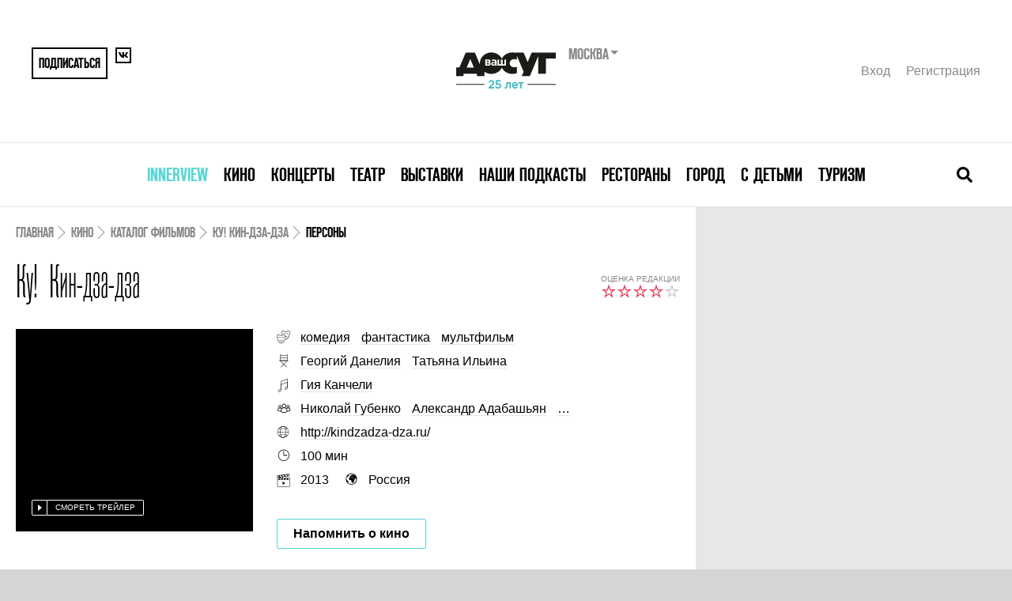

--- FILE ---
content_type: text/html; charset=UTF-8
request_url: https://www.vashdosug.ru/cinema/movie/509027/tab-persons/
body_size: 12723
content:
<!DOCTYPE html>
<html class="no-js" lang="ru">
<head>
    <script>document.documentElement.classList.remove('no-js')</script>

    <meta name="csrf-param" content="_csrf">
    <meta name="csrf-token" content="9ZtViaELzxCg8PS2ORL9qEjLMp4yaYmbmJFHs248qp253AC84EaXe-WBu_h1e7mRAfkK0mAE2sv--yDVHnbp0w==">

    <meta charset="UTF-8">
    <meta name="google-site-verification" content="3DutPxKWzjlstzj6hcTQsORWY0GddgCHhpGjWT6lI88" />

    <title>Фильм &quot;Ку! Кин-дза-дза&quot; (2013) – актеры и роли, кто снимался в фильме &quot;Ку! Кин-дза-дза&quot; </title>
    <link rel="shortcut icon" href="/favicon.ico" type="image/x-icon">

            <link rel="alternate" media="only screen and (max-width: 640px)" href="//m.vashdosug.ru/cinema/movie/509027/tab-persons/">
    
    <meta name="viewport" content="width=device-width, initial-scale=1, user-scalable=0">

    <!-- Google Tag Manager -->
    <script>(function(w,d,s,l,i){w[l]=w[l]||[];w[l].push({'gtm.start':
          new Date().getTime(),event:'gtm.js'});var f=d.getElementsByTagName(s)[0],
        j=d.createElement(s),dl=l!='dataLayer'?'&l='+l:'';j.async=true;j.src=
        'https://www.googletagmanager.com/gtm.js?id='+i+dl;f.parentNode.insertBefore(j,f);
      })(window,document,'script','dataLayer','GTM-MBD9ZBJ');</script>
    <!-- End Google Tag Manager -->

            <link rel="stylesheet" href="/resources/css/main-fea69bcb61.css" media="all">
    
            <script src="//yastatic.net/pcode/adfox/loader.js" crossorigin="anonymous"></script>
        <script src="/static/frontend/js/adfox.asyn.code.scroll.js" async></script>
        <script src="/static/frontend/js/adfox.asyn.code.ver3.js" async></script>
    
    <script> window.modernVersion = true; window.currentUser = null</script>

                <meta name="title" content="Фильм &quot;Ку! Кин-дза-дза&quot; (2013) – актеры и роли, кто снимался в фильме &quot;Ку! Кин-дза-дза&quot; ">
<meta name="description" content="Кто снимался в фильме &quot;Ку! Кин-дза-дза&quot; (2013) – актеры и роли. ">
<meta property="fb:app_id" content="118544371644579">
<meta property="og:title" content="Фильм &quot;Ку! Кин-дза-дза&quot; (2013) – актеры и роли, кто снимался в фильме &quot;Ку! Кин-дза-дза&quot; ">
<meta property="og:description" content="Авторский анимационный ремейк самого странного фильма Георгия Данелии.">
<meta property="og:url" content="https:/cinema/movie/509027/">
<meta property="og:image" content="/random/560x292/06c9ef/">
<link href="/random/560x292/06c9ef/" rel="image_src">    
    </head>
<body class="vd-body">

            <!--AdFox START--> <!--yandex_rybalchenko@vashdosug.ru-->
        <!--Площадка: Vashdosug / * / *-->
        <!--Тип баннера: Брендирование_десктоп-->
        <!--Расположение: <верх страницы>-->
        <div id="adfox_159163732804629147"></div>
        <script>
            window.Ya.adfoxCode.create({
                ownerId: 335945,
                containerId: 'adfox_159163732804629147',
                params: {
                    pp: 'g',
                    ps: 'dwny',
                    p2: 'gvxz',
					pk: window.adFoxPk,
					puid1: window.mixedBrw,
					puid2: window.mixedScenario
                }
            });
        </script>
    
    <!-- tns-counter.ru -->
<script type="text/javascript">
(new Image()).src = '//www.tns-counter.ru/V13a***R>' + document.referrer.replace(/\*/g,'%2a') + '*rdwmedia_ru/ru/UTF-8/tmsec=vashdosug_site/' + Math.round(Math.random()*1E9);
</script>
<noscript>
	<img src="http://www.tns-counter.ru/V13a****rdwmedia_ru/ru/UTF-8/tmsec=vashdosug_site/" width="1" height="1" alt="" />
</noscript>
<!--/ tns-counter.ru -->            <!-- Yandex.Metrika counter -->
<script type="text/javascript">
var yaParams = { pk: window.adFoxPk };
</script>

<!-- Yandex.Metrika counter -->
<script type="text/javascript" >
   (function(m,e,t,r,i,k,a){m[i]=m[i]||function(){(m[i].a=m[i].a||[]).push(arguments)};
   m[i].l=1*new Date();k=e.createElement(t),a=e.getElementsByTagName(t)[0],k.async=1,k.src=r,a.parentNode.insertBefore(k,a)})
   (window, document, "script", "https://mc.yandex.ru/metrika/tag.js", "ym");

   ym(9722899, "init", {
        clickmap:true,
        trackLinks:true,
        accurateTrackBounce:true,
        webvisor:true,
        params:window.yaParams||{ }
   });
</script>
<noscript><div><img src="https://mc.yandex.ru/watch/9722899" style="position:absolute; left:-9999px;" alt="" /></div></noscript>
<!-- /Yandex.Metrika counter -->        <!--LiveInternet counter-->
<script type="text/javascript">
new Image().src = '//counter.yadro.ru/hit?t52.1;r'+
escape(document.referrer)+((typeof(screen)=='undefined')?'':
';s'+screen.width+'*'+screen.height+'*'+(screen.colorDepth?
screen.colorDepth:screen.pixelDepth))+';u'+escape(document.URL)+
';h'+escape(document.title.substring(0,150))+';'+Math.random()
</script>
<!--/LiveInternet-->    <!-- Rating@Mail.ru counter -->
<script type="text/javascript">
var _tmr = window._tmr || (window._tmr = []);
_tmr.push({id: "321196", type: "pageView", start: (new Date()).getTime()});
(function (d, w, id) {
  if (d.getElementById(id)) return;
  var ts = d.createElement("script"); ts.type = "text/javascript"; ts.async = true; ts.id = id;
  ts.src = "https://top-fwz1.mail.ru/js/code.js";
  var f = function () {var s = d.getElementsByTagName("script")[0]; s.parentNode.insertBefore(ts, s);};
  if (w.opera == "[object Opera]") { d.addEventListener("DOMContentLoaded", f, false); } else { f(); }
})(document, window, "topmailru-code");
</script><noscript><div>
<img src="https://top-fwz1.mail.ru/counter?id=321196;js=na" style="border:0;position:absolute;left:-9999px;" alt="Top.Mail.Ru" />
</div></noscript>
<!-- //Rating@Mail.ru counter -->

    
	
    
    


<div class="vd-header-mobile">
    <div class="vd-header-mobile__container">
        <div class="vd-header-mobile__control">
            <a href="/" class="vd-header-mobile__logo">
                <i class="vd-svg-icon vd-svg-icon_main-logo"></i>
            </a>
            <button class="vd-header-mobile__control-button vd-header-mobile__search-button">
                <i class="vd-svg-icon vd-svg-icon_search"></i>
            </button>
            <button class="vd-header-mobile__control-button vd-header-mobile__burger-button">
                <i class="vd-svg-icon vd-svg-icon_bars"></i>
            </button>
        </div>
        <div class="vd-header-mobile__search">
            <input type="text" class="vd-searchbar__input vd-searchbar__input-mobile" placeholder="Поиск лучших собыйти в москве">
        </div>
        <div class="vd-header-mobile__menu">
                            <div class="vd-header-mobile__menu-item">
                    <div class="vd-header-mobile__menu-dropdown">
                        <a data-oj-ga-click="event,menu,clickinterview" href="/msk/interview/">Innerview</a>
                    </div>

                                    </div>
                            <div class="vd-header-mobile__menu-item">
                    <div class="vd-header-mobile__menu-dropdown">
                        <a data-oj-ga-click="event,menu,clickcinema" href="/cinema/">Кино</a>
                    </div>

                                            <div class="vd-header-mobile__link-container">
                                                            <a data-oj-ga-click="event,menu,clickplaces" href="/msk/cinema/places/" class="vd-header-mobile__link">Кинотеатры</a>
                                                            <a data-oj-ga-click="event,menu,clickranking" href="/msk/cinema/ranking/" class="vd-header-mobile__link">Рейтинги</a>
                                                            <a data-oj-ga-click="event,menu,clickrankingBest" href="/cinema/ranking/best/" class="vd-header-mobile__link">Лучшие рейтинги фильмов</a>
                                                            <a data-oj-ga-click="event,menu,clickmovies" href="/cinema/movies/" class="vd-header-mobile__link">Каталог фильмов</a>
                                                            <a data-oj-ga-click="event,menu,clickserials" href="/cinema/serials/" class="vd-header-mobile__link">Каталог сериалов</a>
                                                            <a data-oj-ga-click="event,menu,clicklabels" href="/cinema/label/" class="vd-header-mobile__link">Подборки по темам</a>
                                                            <a data-oj-ga-click="event,menu,click" href="/persons/cinema/" class="vd-header-mobile__link">Каталог персон</a>
                                                            <a data-oj-ga-click="event,menu,clickarticles" href="/msk/cinema/articles/" class="vd-header-mobile__link">Обзоры и статьи</a>
                                                    </div>
                                    </div>
                            <div class="vd-header-mobile__menu-item">
                    <div class="vd-header-mobile__menu-dropdown">
                        <a data-oj-ga-click="event,menu,clickconcert" href="/msk/concert/">Концерты</a>
                    </div>

                                            <div class="vd-header-mobile__link-container">
                                                            <a data-oj-ga-click="event,menu,clickschedule" href="/msk/concert/schedule/" class="vd-header-mobile__link">Концертная афиша</a>
                                                            <a data-oj-ga-click="event,menu,clickplaces" href="/msk/concert/places/" class="vd-header-mobile__link">Концертные залы и клубы</a>
                                                            <a data-oj-ga-click="event,menu,clickfestivals" href="/msk/concert/festivals/" class="vd-header-mobile__link">Фестивали</a>
                                                            <a data-oj-ga-click="event,menu,clickranking" href="/msk/concert/ranking/" class="vd-header-mobile__link">Рейтинги</a>
                                                            <a data-oj-ga-click="event,menu,clickarticles" href="/msk/concert/articles/" class="vd-header-mobile__link">Статьи</a>
                                                    </div>
                                    </div>
                            <div class="vd-header-mobile__menu-item">
                    <div class="vd-header-mobile__menu-dropdown">
                        <a data-oj-ga-click="event,menu,clicktheatre" href="/msk/theatre/">Театр</a>
                    </div>

                                            <div class="vd-header-mobile__link-container">
                                                            <a data-oj-ga-click="event,menu,clickschedule" href="/msk/theatre/schedule/" class="vd-header-mobile__link">Театральная афиша</a>
                                                            <a data-oj-ga-click="event,menu,clickplaces" href="/msk/theatre/places/" class="vd-header-mobile__link">Каталог театров</a>
                                                            <a data-oj-ga-click="event,menu,clickfestivals" href="/msk/theatre/festivals/" class="vd-header-mobile__link">Фестивали</a>
                                                            <a data-oj-ga-click="event,menu,clickpersons" href="/msk/persons/theatre/" class="vd-header-mobile__link">Каталог персон</a>
                                                            <a data-oj-ga-click="event,menu,clickranking" href="/msk/theatre/ranking/" class="vd-header-mobile__link">Рейтинги</a>
                                                            <a data-oj-ga-click="event,menu,clickarticles" href="/msk/theatre/articles/" class="vd-header-mobile__link">Статьи</a>
                                                    </div>
                                    </div>
                            <div class="vd-header-mobile__menu-item">
                    <div class="vd-header-mobile__menu-dropdown">
                        <a data-oj-ga-click="event,menu,clickexhibition" href="/msk/exhibition/">Выставки</a>
                    </div>

                                            <div class="vd-header-mobile__link-container">
                                                            <a data-oj-ga-click="event,menu,clickschedule" href="/msk/exhibition/schedule/" class="vd-header-mobile__link">Афиша выставок</a>
                                                            <a data-oj-ga-click="event,menu,clickplaces" href="/msk/exhibition/places/" class="vd-header-mobile__link">Музеи и галереи</a>
                                                            <a data-oj-ga-click="event,menu,clickranking" href="/msk/exhibition/ranking/" class="vd-header-mobile__link">Рейтинги</a>
                                                            <a data-oj-ga-click="event,menu,clickarticles" href="/msk/exhibition/articles/" class="vd-header-mobile__link">Статьи</a>
                                                    </div>
                                    </div>
                            <div class="vd-header-mobile__menu-item">
                    <div class="vd-header-mobile__menu-dropdown">
                        <a data-oj-ga-click="event,menu,clickpodcasts" href="/msk/podcasts/">Наши подкасты</a>
                    </div>

                                    </div>
                            <div class="vd-header-mobile__menu-item">
                    <div class="vd-header-mobile__menu-dropdown">
                        <a data-oj-ga-click="event,menu,clickrestaurant" href="/msk/restaurant/">Рестораны</a>
                    </div>

                                            <div class="vd-header-mobile__link-container">
                                                            <a data-oj-ga-click="event,menu,clickplaces" href="/msk/restaurant/places/" class="vd-header-mobile__link">Каталог ресторанов</a>
                                                            <a data-oj-ga-click="event,menu,clickranking" href="/msk/restaurant/ranking/" class="vd-header-mobile__link">Рейтинги</a>
                                                            <a data-oj-ga-click="event,menu,clickotzyvy" href="/msk/restaurant/otzyvy/" class="vd-header-mobile__link">Отзывы</a>
                                                            <a data-oj-ga-click="event,menu,clickreviews" href="/msk/restaurant/reviews/" class="vd-header-mobile__link">Рецензии</a>
                                                            <a data-oj-ga-click="event,menu,clickarticles" href="/msk/restaurant/articles/" class="vd-header-mobile__link">Статьи</a>
                                                            <a data-oj-ga-click="event,menu,clicknews" href="/msk/restaurant/news/" class="vd-header-mobile__link">Новости</a>
                                                    </div>
                                    </div>
                            <div class="vd-header-mobile__menu-item">
                    <div class="vd-header-mobile__menu-dropdown">
                        <a data-oj-ga-click="event,menu,clickcity" href="/msk/city/">Город</a>
                    </div>

                                            <div class="vd-header-mobile__link-container">
                                                            <a data-oj-ga-click="event,menu,clickplaces" href="/msk/city/places/" class="vd-header-mobile__link">Места</a>
                                                            <a data-oj-ga-click="event,menu,clickranking" href="/msk/city/ranking/" class="vd-header-mobile__link">Рейтинги</a>
                                                            <a data-oj-ga-click="event,menu,clickarticles" href="/msk/city/articles/" class="vd-header-mobile__link">Статьи</a>
                                                    </div>
                                    </div>
                            <div class="vd-header-mobile__menu-item">
                    <div class="vd-header-mobile__menu-dropdown">
                        <a data-oj-ga-click="event,menu,clickchildren" href="/msk/children/">С детьми</a>
                    </div>

                                            <div class="vd-header-mobile__link-container">
                                                            <a data-oj-ga-click="event,menu,clickschedule" href="/msk/children/schedule/" class="vd-header-mobile__link">Афиша</a>
                                                            <a data-oj-ga-click="event,menu,clickplaces" href="/msk/children/places/" class="vd-header-mobile__link">Места</a>
                                                            <a data-oj-ga-click="event,menu,clickarticles" href="/msk/children/articles/" class="vd-header-mobile__link">Статьи</a>
                                                    </div>
                                    </div>
                            <div class="vd-header-mobile__menu-item">
                    <div class="vd-header-mobile__menu-dropdown">
                        <a data-oj-ga-click="event,menu,clicktravel" href="/msk/travel/">Туризм</a>
                    </div>

                                            <div class="vd-header-mobile__link-container">
                                                            <a data-oj-ga-click="event,menu,clickarticles" href="/msk/travel/articles/" class="vd-header-mobile__link">Статьи</a>
                                                    </div>
                                    </div>
            
            <div class="vd-header-mobile__user">
                <a href="#" data-modal="/auth/signin-form/" class="vd-header__user-link">Вход</a>
                <a href="#" data-modal="/auth/signup-form/" class="vd-header__user-link">Регистрация</a>
            </div>

            
<div class="region-switcher">
    <div class="title">Москва        <ul>
                            <li><a href="/site/change-city/?cityID=2">Санкт-Петербург</a></li>
                            <li><a href="/site/change-city/?cityID=3">Ярославль</a></li>
                    </ul>
    </div>
</div>        </div>
    </div>
</div>

    <div class="vd-container">
        <div class="vd-header">
            <div class="vd-header__container">
                
                <div class="vd-header__top">
                    <div class="vd-header__share">
                                                    <button data-modal="/auth/signup-form/" class="vd-header__share-button vd-header__share-button--big">Подписаться</button>
                                                <a href="https://vk.com/vashdosug" target="_blank" class="vd-header__share-button">
                            <i class="vd-svg-icon vd-svg-icon_vk"></i>
                        </a>
                                            </div>
                    <div class="vd-header__logo">
                        <div class="vd-header__logo-container">
                            <a href="/"><img src="/s/logo/vd_25let_black.svg" height="60" alt="Ваш Досуг"></a>
                            <form action="/site/change-city/" class="vd-header__city-select-container">
                                <div class="vd-header__city-select">
                                    Москва                                </div>

                                <select title="Выбор города" name="cityID" onchange="this.parentNode.submit();">
                                                                            <option value="1" selected>
                                            Москва                                        </option>
                                                                            <option value="2" >
                                            Санкт-Петербург                                        </option>
                                                                            <option value="3" >
                                            Ярославль                                        </option>
                                                                    </select>
                            </form>
                        </div>
                    </div>
                    <div class="vd-header__user">
                                                    <a href="#" data-modal="/auth/signin-form/" class="vd-header__user-link">Вход</a>
                            <a href="#" data-modal="/auth/signup-form/" class="vd-header__user-link">Регистрация</a>
                                            </div>
                </div>
                <div class="vd-header__bottom">
                    

<nav class="vd-menu">
            <div class="vd-menu__item">
            <a class="vd-menu__menu-link" href="/msk/interview/" style="color: #5bd5d6">Innerview</a>
                    </div>
            <div class="vd-menu__item">
            <a class="vd-menu__menu-link" href="/cinema/" style="">Кино</a>
                    </div>
            <div class="vd-menu__item">
            <a class="vd-menu__menu-link" href="/msk/concert/" style="">Концерты</a>
                    </div>
            <div class="vd-menu__item">
            <a class="vd-menu__menu-link" href="/msk/theatre/" style="">Театр</a>
                    </div>
            <div class="vd-menu__item">
            <a class="vd-menu__menu-link" href="/msk/exhibition/" style="">Выставки</a>
                    </div>
            <div class="vd-menu__item">
            <a class="vd-menu__menu-link" href="/msk/podcasts/" style="">Наши подкасты</a>
                    </div>
            <div class="vd-menu__item">
            <a class="vd-menu__menu-link" href="/msk/restaurant/" style="">Рестораны</a>
                    </div>
            <div class="vd-menu__item">
            <a class="vd-menu__menu-link" href="/msk/city/" style="">Город</a>
                    </div>
            <div class="vd-menu__item">
            <a class="vd-menu__menu-link" href="/msk/children/" style="">С детьми</a>
                    </div>
            <div class="vd-menu__item">
            <a class="vd-menu__menu-link" href="/msk/travel/" style="">Туризм</a>
                    </div>
    </nav>
                    <div class="vd-searchbar">
                        <form action="/s/cinema/" class="vd-searchbar__container">
                            <input type="text" name="q" class="vd-searchbar__input vd-searchbar__input-desktop" placeholder="Поиск лучших собыйти в москве">
                        </form>
                        <button class="vd-searchbar__close-button">
                            <i class="vd-svg-icon vd-svg-icon_times"></i>
                        </button>
                        <button class="vd-searchbar__open-button">
                            <i class="vd-svg-icon vd-svg-icon_search"></i>
                        </button>
                    </div>
                </div>
            </div>
        </div>

        
        <div class="vd-content">
                            <div class="vd-main-banner">
                    <!--AdFox START-->
<!--yandex_rybalchenko@vashdosug.ru-->
<!--Площадка: Vashdosug / * / *-->
<!--Тип баннера: Перетяжка 100%-->
<!--Расположение: <верх страницы>-->
<div id="adfox_158982095694145637"></div>
<script>
    window.Ya.adfoxCode.create({
        ownerId: 335945,
        containerId: 'adfox_158982095694145637',
        params: {
            pp: 'g',
            ps: 'dwny',
            p2: 'y',
            pk: window.adFoxPk
        }
    });
</script>                </div>
            
            
<script type="application/ld+json">{"@context":"http:\/\/schema.org","@type":"Movie","name":"\u041a\u0443! \u041a\u0438\u043d-\u0434\u0437\u0430-\u0434\u0437\u0430","image":"\/random\/412x352\/4b7d5b\/","description":"\u0410\u0432\u0442\u043e\u0440\u0441\u043a\u0438\u0439 \u0430\u043d\u0438\u043c\u0430\u0446\u0438\u043e\u043d\u043d\u044b\u0439 \u0440\u0435\u043c\u0435\u0439\u043a \u0441\u0430\u043c\u043e\u0433\u043e \u0441\u0442\u0440\u0430\u043d\u043d\u043e\u0433\u043e \u0444\u0438\u043b\u044c\u043c\u0430 \u0413\u0435\u043e\u0440\u0433\u0438\u044f \u0414\u0430\u043d\u0435\u043b\u0438\u0438.\r\n\r\n\u041f\u0440\u0438\u0435\u0445\u0430\u0432\u0448\u0438\u0439 \u0432 \u041c\u043e\u0441\u043a\u0432\u0443 \u043f\u0440\u043e\u0432\u0438\u043d\u0446\u0438\u0430\u043b\u044c\u043d\u044b\u0439 \u0434\u0438\u0434\u0436\u0435\u0439 \u0410\u043d\u0430\u0442\u043e\u043b\u0438\u043a \u0438 \u0435\u0433\u043e \u0434\u044f\u0434\u044f, \u0433\u0435\u043d\u0438\u0430\u043b\u044c\u043d\u044b\u0439 \u0432\u0438\u043e\u043b\u043e\u043d\u0447\u0435\u043b\u0438\u0441\u0442 (\u043a\u043e\u0442\u043e\u0440\u044b\u0439 \u0432 \u0410\u043d\u0430\u0442\u043e\u043b\u0438\u043a\u0435 \u043f\u043b\u0435\u043c\u044f\u043d\u043d\u0438\u043a\u0430 \u043d\u0430 \u043f\u0435\u0440\u0432\u044b\u0445 \u043f\u043e\u0440\u0430\u0445 \u043d\u0435 \u043f\u0440\u0438\u0437\u043d\u0430\u0435\u0442), \u043f\u043e\u0432\u0441\u0442\u0440\u0435\u0447\u0430\u0432\u0448\u0438\u0441\u044c \u0432 \u041c\u043e\u0441\u043a\u0432\u0435 \u0441 \u043f\u0440\u0438\u0448\u0435\u043b\u044c\u0446\u0435\u043c, \u0441\u043b\u0443\u0447\u0430\u0439\u043d\u043e \u043d\u0430\u0436\u0438\u043c\u0430\u044e\u0442 \u043d\u0435 \u0442\u0443 \u043a\u043d\u043e\u043f\u043e\u0447\u043a\u0443 \u043d\u0430 \u0438\u043d\u043e\u043f\u043b\u0430\u043d\u0435\u0442\u043d\u043e\u043c \u0433\u0430\u0434\u0436\u0435\u0442\u0435 \u0438 \u043e\u043a\u0430\u0437\u044b\u0432\u0430\u044e\u0442\u0441\u044f \u043d\u0430 \u043f\u043b\u0430\u043d\u0435\u0442\u0435 \u041f\u043b\u044e\u043a. \u0422\u0430\u043c, \u0432 \u0431\u0435\u0441\u043a\u0440\u0430\u0439\u043d\u0435\u0439 \u043f\u0443\u0441\u0442\u044b\u043d\u0435, \u043f\u043e\u0434 \u043f\u0440\u0438\u0441\u043c\u043e\u0442\u0440\u043e\u043c \u043c\u0443\u0434\u0440\u043e\u0433\u043e &laquo;\u0441\u0430\u043c\u043e\u0433\u043e-\u0441\u0430\u043c\u043e\u0433\u043e \u043b\u044e\u0431\u0438\u043c\u043e\u0433\u043e&raquo; \u0434\u0438\u043a\u0442\u0430\u0442\u043e\u0440\u0430, \u043d\u0435\u0441\u0447\u0430\u0441\u0442\u043d\u044b\u0435, \u043d\u043e \u0431\u043e\u0434\u0440\u044b\u0435 \u0436\u0438\u0442\u0435\u043b\u0438 \u0441\u0442\u0430\u0440\u0430\u044e\u0442\u0441\u044f \u0443\u0432\u043e\u0440\u043e\u0432\u0430\u0442\u044c \u0443 \u0432\u043b\u0430\u0441\u0442\u0435\u0439 \u043d\u0435\u043c\u043d\u043e\u0433\u043e \u0434\u0435\u0444\u0438\u0446\u0438\u0442\u043d\u043e\u0433\u043e \u0432\u043e\u0437\u0434\u0443\u0445\u0430, \u0438\u0437\u044a\u044f\u0441\u043d\u044f\u044e\u0442\u0441\u044f \u043d\u0430 \u043a\u0430\u043a \u0431\u0443\u0434\u0442\u043e \u0431\u0435\u0441\u0441\u043c\u044b\u0441\u043b\u0435\u043d\u043d\u043e\u043c, \u043d\u043e \u043f\u043e\u043d\u044f\u0442\u043d\u043e\u043c \u043d\u0430 \u044d\u043c\u043e\u0446\u0438\u043e\u043d\u0430\u043b\u044c\u043d\u043e\u043c \u0443\u0440\u043e\u0432\u043d\u0435 \u044f\u0437\u044b\u043a\u0435 \u0441 \u043a\u043b\u044e\u0447\u0435\u0432\u044b\u043c \u0441\u043b\u043e\u0432\u043e\u043c &laquo;\u041a\u0443!&raquo; \u0438 \u0438\u0437\u043c\u0435\u0440\u044f\u044e\u0442 \u0441\u043e\u0446\u0438\u0430\u043b\u044c\u043d\u044b\u0439 \u0441\u0442\u0430\u0442\u0443\u0441 \u0432 \u0441\u043f\u0438\u0447\u043a\u0430\u0445. \u0414\u0438\u043a\u043e\u0432\u0438\u043d\u043d\u044b\u0439 \u0437\u0432\u0435\u0440\u044c \u0432 \u0441\u0435\u0433\u043e\u0434\u043d\u044f\u0448\u043d\u0435\u043c \u0440\u043e\u0441\u0441\u0438\u0439\u0441\u043a\u043e\u043c \u043f\u0440\u043e\u043a\u0430\u0442\u0435 &mdash; \u0430\u043d\u0438\u043c\u0430\u0446\u0438\u043e\u043d\u043d\u044b\u0439 \u0440\u0435\u043c\u0435\u0439\u043a \u043d\u0435 \u0442\u043e \u0447\u0442\u043e\u0431\u044b \u0432\u0441\u0435\u043d\u0430\u0440\u043e\u0434\u043d\u043e \u043f\u043e\u043f\u0443\u043b\u044f\u0440\u043d\u043e\u0433\u043e, \u043d\u043e \u0441\u0430\u043c\u043e\u0433\u043e \u043a\u0443\u043b\u044c\u0442\u043e\u0432\u043e\u0433\u043e \u0438 \u043f\u0441\u0438\u0445\u043e\u0434\u0435\u043b\u0438\u0447\u0435\u0441\u043a\u043e\u0433\u043e \u0444\u0438\u043b\u044c\u043c\u0430 , \u043a\u043e\u0442\u043e\u0440\u044b\u0439 \u0438\u0437-\u0437\u0430 \u043f\u0435\u0440\u0435\u0431\u043e\u0435\u0432 \u0441 \u0444\u0438\u043d\u0430\u043d\u0441\u0438\u0440\u043e\u0432\u0430\u043d\u0438\u0435\u043c \u0441\u043d\u0438\u043c\u0430\u043b \u044d\u0442\u0443 \u043a\u0430\u0440\u0442\u0438\u043d\u0443 \u0441\u0435\u043c\u044c \u043b\u0435\u0442. \u0412 \u0440\u0443\u043a\u0430\u0445 \u0432\u044b\u0434\u0430\u044e\u0449\u0438\u0445\u0441\u044f \u043f\u0440\u043e\u0434\u044e\u0441\u0435\u0440\u043e\u0432 \u0421\u0435\u043b\u044c\u044f\u043d\u043e\u0432\u0430 \u0438 \u042d\u0440\u043d\u0441\u0442\u0430 (\u043d\u0430\u0442\u0443\u0440 \u0442\u0432\u043e\u0440\u0447\u0435\u0441\u043a\u0438\u0445, \u043d\u043e \u0438 \u0434\u0435\u043d\u044c\u0433\u0438 \u0441\u0447\u0438\u0442\u0430\u044e\u0449\u0438\u0445 \u0445\u043e\u0440\u043e\u0448\u043e) \u043c\u0435\u0442\u0430\u0444\u0438\u0437\u0438\u0447\u0435\u0441\u043a\u0438\u0439 \u0441\u044e\u0436\u0435\u0442 \u043e\u0431\u0440\u043e\u0441 \u044d\u043a\u0448\u043d\u043e\u043c, \u043e\u0431\u0440\u0435\u043b \u0443\u0441\u0442\u043e\u0439\u0447\u0438\u0432\u044b\u0439 \u0444\u043e\u0440\u043c\u0430\u0442 &laquo;\u0434\u043b\u044f \u0441\u0435\u043c\u0435\u0439\u043d\u043e\u0433\u043e \u043f\u0440\u043e\u0441\u043c\u043e\u0442\u0440\u0430&raquo;, \u0433\u043e\u0434\u0438\u0442\u0441\u044f \u0434\u043b\u044f \u0434\u0435\u0442\u0441\u043a\u043e\u0439 \u0430\u0443\u0434\u0438\u0442\u043e\u0440\u0438\u0438. \u041d\u043e \u043f\u0440\u0438 \u044d\u0442\u043e\u043c \u043e\u0441\u0442\u0430\u0435\u0442\u0441\u044f \u0432\u043f\u043e\u043b\u043d\u0435 \u0441\u0435\u0431\u0435 \u043f\u0440\u043e\u043d\u0437\u0438\u0442\u0435\u043b\u044c\u043d\u043e\u0439 \u0430\u043d\u0442\u0438\u0443\u0442\u043e\u043f\u0438\u0435\u0439 \u0438 \u0432 \u043a\u0430\u0447\u0435\u0441\u0442\u0432\u0435 \u0432\u0432\u043e\u0434\u043d\u043e\u0433\u043e \u043a\u0443\u0440\u0441\u0430 \u0434\u043b\u044f \u043f\u0440\u043e\u0441\u043c\u043e\u0442\u0440\u0430 &laquo;\u041a\u0438\u043d-\u0434\u0437\u0430-\u0437\u0434\u044b&raquo; 1986 \u0433\u043e\u0434\u0430 \u043f\u043e\u0434\u0445\u043e\u0434\u0438\u0442 \u0438\u0434\u0435\u0430\u043b\u044c\u043d\u043e.\r\n","genre":"\u041a\u043e\u043c\u0435\u0434\u0438\u044f, \u0424\u0430\u043d\u0442\u0430\u0441\u0442\u0438\u043a\u0430, \u041c\u0443\u043b\u044c\u0442\u0444\u0438\u043b\u044c\u043c","dateCreated":null,"director":"\u0413\u0435\u043e\u0440\u0433\u0438\u0439 \u0414\u0430\u043d\u0435\u043b\u0438\u044f, \u0422\u0430\u0442\u044c\u044f\u043d\u0430 \u0418\u043b\u044c\u0438\u043d\u0430","actor":"\u041d\u0438\u043a\u043e\u043b\u0430\u0439 \u0413\u0443\u0431\u0435\u043d\u043a\u043e, \u0410\u043b\u0435\u043a\u0441\u0430\u043d\u0434\u0440 \u0410\u0434\u0430\u0431\u0430\u0448\u044c\u044f\u043d, \u0410\u043d\u0434\u0440\u0435\u0439 \u041b\u0435\u043e\u043d\u043e\u0432, \u0410\u043b\u0435\u043a\u0441\u0435\u0439 \u041a\u043e\u043b\u0433\u0430\u043d, \u0413\u0430\u043b\u0438\u043d\u0430 \u0414\u0430\u043d\u0435\u043b\u0438\u044f, \u041f\u043e\u043b\u0438\u043d\u0430 \u041a\u0443\u0442\u0435\u043f\u043e\u0432\u0430, \u0415\u0432\u0433\u0435\u043d\u0438\u0439 \u0421\u0442\u0435\u0431\u043b\u043e\u0432","countryOfOrigin":"\u0420\u043e\u0441\u0441\u0438\u044f","duration":"PT1H40M","aggregateRating":{"ratingValue":"4,0","reviewCount":3,"bestRating":"5"}}</script>
<div class="placeholder">
    <div class="x-s-u" style="display: none"></div>
        <main class="evt-content">
        <div class="evt-content__inner">

            <!-- Breadcrumbs -->

            <script type="application/ld+json">{"@context":"https:\/\/schema.org","@type":"BreadcrumbList","itemListElement":[{"@type":"ListItem","position":1,"name":"Кино","item":"https:\/\/www.vashdosug.ru\/msk\/cinema\/"},{"@type":"ListItem","position":2,"name":"Каталог фильмов","item":"https:\/\/www.vashdosug.ru\/cinema\/movies\/"},{"@type":"ListItem","position":3,"name":"Ку! Кин-дза-дза","item":"https:\/\/www.vashdosug.ru\/msk\/cinema\/movie\/509027\/"},{"@type":"ListItem","position":4,"name":"Персоны","item":"https:\/\/www.vashdosug.ru\/cinema\/movie\/509027\/tab-persons\/"}]}</script><nav class="evt-breadcrumbs"><span class="evt-breadcrumbs__link"><a href="/">Главная</a></span><span class="evt-breadcrumbs__link"><a href="/msk/cinema/">Кино</a></span><span class="evt-breadcrumbs__link"><a href="/cinema/movies/">Каталог фильмов</a></span><span class="evt-breadcrumbs__link"><a href="/msk/cinema/movie/509027/">Ку! Кин-дза-дза</a></span><span class="evt-breadcrumbs__link evt-breadcrumbs__link--active">Персоны</span></nav>
            <!-- Header -->

            <header class="evt-header">
                <div class="evt-title">
                    <h1 class="evt-title__main">Ку! Кин-дза-дза</h1>                </div>
                                    <div class="evt-rating">
                        <div class="evt-rating__label">Оценка редакции</div>
                        <div class="evt-rating__stars">
                            <span class="vd-rating vd-rating--gray"></span>
                            <span class="vd-rating vd-rating--8"></span>
                        </div>
                    </div>
                                            </header>


            <!-- Meta -->

            <section class="evt-meta">
                <div class="evt-cover">
                    <div class="aspect-412x352">
                        <img class="aspect-content lazy evt-cover__image" data-src="/random/412x352/c04c0e/" alt=""/>
                        <noscript>
                            <img class="lazy evt-cover__image" src="/random/412x352/1b4664/" alt=""/>
                        </noscript>
                    </div>

                    <div class="evt-cover__overlay"></div>
                                                                                            <a class="evt-cover__watch-trailer" href="/cinema/movie/509027/tab-trailers/">Смореть трейлер</a>
                                                            </div>


                <div class="evt-details">
                                            <div class="evt-details__item">
                            <i class="vd-icon vd-icon--genre"></i>
                            <div class="evt-details__text ">
                                <a class="evt-details__link" href="/cinema/movies/komediya/">комедия</a> <a class="evt-details__link" href="/cinema/movies/fantastika/">фантастика</a> <a class="evt-details__link" href="/cinema/movies/multiplikatsionn/">мультфильм</a>                            </div>
                        </div>
                                            <div class="evt-details__item">
                            <i class="vd-icon vd-icon--director"></i>
                            <div class="evt-details__text ">
                                <span itemtype="http://schema.org/Person" 0="itemscope" itemprop="actor"><a class="evt-details__link" href="/person/georgiy-daneliya/" itemprop="name">Георгий Данелия</a></span> <span itemtype="http://schema.org/Person" 0="itemscope" itemprop="actor"><a class="evt-details__link" href="/person/tatyana-ilina/" itemprop="name">Татьяна Ильина</a></span>                             </div>
                        </div>
                                            <div class="evt-details__item">
                            <i class="vd-icon vd-icon--composer"></i>
                            <div class="evt-details__text ">
                                <span itemtype="http://schema.org/Person" 0="itemscope" itemprop="actor"><a class="evt-details__link" href="/person/giya-kancheli/" itemprop="name">Гия Канчели</a></span>                             </div>
                        </div>
                                            <div class="evt-details__item">
                            <i class="vd-icon vd-icon--actors"></i>
                            <div class="evt-details__text ">
                                <span itemtype="http://schema.org/Person" 0="itemscope" itemprop="actor"><a class="evt-details__link" href="/person/nikolay-gubenko/" itemprop="name">Николай Губенко</a></span> <span itemtype="http://schema.org/Person" 0="itemscope" itemprop="actor"><a class="evt-details__link" href="/person/aleksandr-adabashyan/" itemprop="name">Александр Адабашьян</a></span> <span><a class="evt-details__link" href="/cinema/movie/509027/tab-persons/#tabstop">…</a></span>                            </div>
                        </div>
                                            <div class="evt-details__item">
                            <i class="vd-icon vd-icon--site"></i>
                            <div class="evt-details__text ">
                                <a class="evt-details__link" href="http://kindzadza-dza.ru/" rel="nofollow" target="_blank">http://kindzadza-dza.ru/</a>                            </div>
                        </div>
                    
                    <div class="evt-details__grid">
                                                    <div class="evt-details__grid-item">
                                <i class="vd-icon vd-icon--duration"></i>
                                <div class="evt-details__text">
                                    <span>100 мин</span>
                                </div>
                            </div>
                        
                        
                                            </div>

                    
                                            <div class="evt-details__grid evt-details__grid--tall">
                                                            <div class="evt-details__grid-item">
                                    <i class="vd-icon vd-icon--year"></i>
                                    <div class="evt-details__text">
                                        <span><a href="/cinema/movies/2013y/">2013</a></span>
                                    </div>
                                </div>
                                                                                        <div class="evt-details__grid-item">
                                    <i class="vd-icon vd-icon--country"></i>
                                    <div class="evt-details__text">
                                        <span><a href="/cinema/movies/rossiya/">Россия</a></span>
                                    </div>
                                </div>
                                                    </div>
                    
                    
                    <div class="evt-details__tickets evt-tickets">
                        <!-- Tickets -->
                                                <div><noindex><a 
            data-active="0"
            rel="nofollow"
            onclick="Reminder.chooseDuration(129852);"
            class="vd-button vd-button--blue evt-tickets__remind x-reminder-link "
            data-entity-id="129852">Напомнить о кино</a></noindex></div>
                    </div>
                </div>
            </section>

            <!-- Section navigation -->

            
<nav id="tabstop" class="evt-section-nav">
    <div class="evt-section-nav__container">
                                                    <a href="/cinema/movie/509027/" class="evt-section-nav__link ">Описание</a>
                                                                                                                <a href="/cinema/movie/509027/tab-trailers/#tabstop" class="evt-section-nav__link ">Трейлеры</a>
                                                                <a href="/cinema/movie/509027/tab-images/#tabstop" class="evt-section-nav__link ">Кадры</a>
                                                                <a href="/cinema/movie/509027/tab-reviews/#tabstop" class="evt-section-nav__link ">Отзывы и рецензии</a>
                                                                <a href="/cinema/movie/509027/tab-persons/#tabstop" class="evt-section-nav__link evt-section-nav__link--active">Персоны</a>
                                                                        </div>
</nav>
            
    <section class="evt-persons">
        <div class="evt-persons__header">
            <h2 class="evt-h2">Актеры «Ку! Кин-дза-дза»</h2>
        </div>
        <div class="evt-persons__container evt-persons__container_column">
            		                        <a href="/person/nikolay-gubenko/" class="evt-person">
                    <div class="evt-person__image lazy-bg" style="background-image: url('/s/images/card/persons/user_colors_blue.jpg')"></div>
                    <div class="evt-person__name">Николай Губенко</div>
                </a>
				            		                        <a href="/person/aleksandr-adabashyan/" class="evt-person">
                    <div class="evt-person__image lazy-bg" style="background-image: url('/s/images/card/persons/user_colors_orange.jpg')"></div>
                    <div class="evt-person__name">Александр Адабашьян</div>
                </a>
				            		                        <a href="/person/andrey-leonov/" class="evt-person">
                    <div class="evt-person__image lazy-bg" style="background-image: url('/s/images/card/persons/user_colors_red.jpg')"></div>
                    <div class="evt-person__name">Андрей Леонов</div>
                </a>
				            		                        <a href="/person/aleksey-kolgan/" class="evt-person">
                    <div class="evt-person__image lazy-bg" style="background-image: url('/s/images/card/persons/user_colors_red.jpg')"></div>
                    <div class="evt-person__name">Алексей Колган</div>
                </a>
				            		                        <a href="/person/galina-daneliya/" class="evt-person">
                    <div class="evt-person__image lazy-bg" style="background-image: url('/s/images/card/persons/user_colors_orange.jpg')"></div>
                    <div class="evt-person__name">Галина Данелия</div>
                </a>
				            		                        <a href="/person/polina-kutepova/" class="evt-person">
                    <div class="evt-person__image lazy-bg" style="background-image: url('/s/images/card/persons/user_colors_green.jpg')"></div>
                    <div class="evt-person__name">Полина Кутепова</div>
                </a>
				            		                        <a href="/person/evgeniy-steblov/" class="evt-person">
                    <div class="evt-person__image lazy-bg" style="background-image: url('/s/images/card/persons/user_colors_green.jpg')"></div>
                    <div class="evt-person__name">Евгений Стеблов</div>
                </a>
				                    </div>
    </section>


<!--AdFox START-->
<!--yandex_rybalchenko@vashdosug.ru-->
<!--Площадка: Vashdosug / * / *-->
<!--Тип баннера: Перетяжка 100%-->
<!--Расположение: <середина страницы>-->
<div id="adfox_158982160308764482"></div>
<script>
    window.Ya.adfoxCode.create({
        ownerId: 335945,
        containerId: 'adfox_158982160308764482',
        params: {
            pp: 'h',
            ps: 'dwny',
            p2: 'y'
        }
    });
</script>


    <section class="evt-other-events">
        <h2 class="evt-h2">Читайте про другие <br /> события</h2>
        <div class="evt-other-events__container">
                    <a href="/msk/cinema/article/2576713/" class="evt-other-events__link">
                <div class="evt-other-events__image lazy-bg" style="background-image: url('//media.vashdosug.ru/media/979305/201x176/')"></div>
                <div class="evt-other-events__title">Век Голливуда: авторский кинокурс Анжелики Артюх</div>
            </a>
                    <a href="/msk/cinema/article/2576572/" class="evt-other-events__link">
                <div class="evt-other-events__image lazy-bg" style="background-image: url('//media.vashdosug.ru/media/978046/201x176/')"></div>
                <div class="evt-other-events__title">6-ой фестиваль фильмов об искусстве</div>
            </a>
                    <a href="/msk/cinema/article/2576448/" class="evt-other-events__link">
                <div class="evt-other-events__image lazy-bg" style="background-image: url('//media.vashdosug.ru/media/977273/201x176/')"></div>
                <div class="evt-other-events__title">Хой и пой: 5 фильмов, которые помогут лучше разобраться в панк-культуре</div>
            </a>
                    <a href="/msk/cinema/ranking/2571505/" class="evt-other-events__link">
                <div class="evt-other-events__image lazy-bg" style="background-image: url('//media.vashdosug.ru/media/967476/201x176/')"></div>
                <div class="evt-other-events__title">Лекции-подкасты по истории кино</div>
            </a>
                    <a href="/msk/cinema/ranking/2569149/" class="evt-other-events__link">
                <div class="evt-other-events__image lazy-bg" style="background-image: url('/random/201x176/5d3c88/')"></div>
                <div class="evt-other-events__title">Главные кинопремьеры, которые выйдут в прокат в декабре 2019</div>
            </a>
                    <a href="/msk/cinema/ranking/2568453/" class="evt-other-events__link">
                <div class="evt-other-events__image lazy-bg" style="background-image: url('/random/201x176/d0956e/')"></div>
                <div class="evt-other-events__title">Главные премьеры фильмов в ноябре 2019</div>
            </a>
                </div>
    </section>


    <section class="evt-other-shows">
        <div class="evt-other-shows__header">
            <h2 class="evt-h2">Другие кинофильмы / комедия</h2>
        </div>
        <div class="evt-other-shows__container">
                            <a class="evt-other-show evt-other-show--vd" href="/cinema/movie/2575478/">
                    <div class="evt-other-show__image lazy-bg" style="background-image: url('//media.vashdosug.ru/media/970105/412x352/')"></div>
                    <div class="evt-other-show-body">
                        <h3 class="evt-other-show-body__title">Убойный монтаж</h3>
                        <p>Ремейк японского метахоррора от режиссера оскароносного «Артиста» Мишеля Хазанавичуса.</p>
                    </div>
                </a>
                            <a class="evt-other-show evt-other-show--vd" href="/cinema/movie/2575434/">
                    <div class="evt-other-show__image lazy-bg" style="background-image: url('//media.vashdosug.ru/media/969792/412x352/')"></div>
                    <div class="evt-other-show-body">
                        <h3 class="evt-other-show-body__title">Чунгкингский экспресс</h3>
                        <p>Две истории об одиночестве в мегаполисе в стильной драмеди Вонга Кар-Вая.</p>
                    </div>
                </a>
                    </div>
    </section>

        </div>
        <div class="evt-content__banner evt-banner-area">
            <div class="evt-banner-area__container js-scroll-banner">
                                    <div class="sidebar-banners" data-vd-sidebar-banners>
            <div class="inner-banner x-banner" ng-class="{current:bnr==0,bottom:bottom==1,fixed:fixed==1}">
            <!--AdFox START-->
<!--yandex_rybalchenko@vashdosug.ru-->
<!--Площадка: Vashdosug / * / *-->
<!--Тип баннера: 300x600_top-->
<!--Расположение: <верх страницы>-->
<div id="adfox_158982469904888175"></div>
<script>
    window.Ya.adfoxCode.create({
        ownerId: 335945,
        containerId: 'adfox_158982469904888175',
        params: {
            pp: 'g',
            ps: 'dwny',
            p2: 'gvfr',
            pk: window.adFoxPk
        }
    });
</script>
        </div>
        <div class="inner-banner x-banner" ng-class="{current:bnr==1,bottom:bottom==1,fixed:fixed==1}">
            <!--AdFox START-->
<!--yandex_rybalchenko@vashdosug.ru-->
<!--Площадка: Vashdosug / * / *-->
<!--Тип баннера: 300x600_down-->
<!--Расположение: <низ страницы>-->
<div id="adfox_158982476832161556"></div>
<script>
    window.Ya.adfoxCode.create({
        ownerId: 335945,
        containerId: 'adfox_158982476832161556',
        params: {
            pp: 'i',
            ps: 'dwny',
            p2: 'grxj',
            pk: window.adFoxPk
        }
    });
</script>        </div>
    </div>                            </div>
        </div>
    </main>
</div>


        </div>

        
        <div class="vd-footer__bottom vd-footer-bottom" style="background: white;margin-top: 25px;">
            <div class="vd-footer-bottom__copyrights">
                <noindex>
                    <div class="vd-footer-bottom__project-info" style="font-size: 18px">
                                    «ВашДосуг.RU/VashDosug.RU» зарегистрировано Федеральной службой по надзору в сфере связи, информационных технологий и массовых коммуникаций (Роскомнадзор). Св-во
            Эл № ФС 77—71066 от 13.09.2017.
            Учредитель: ООО «Досуг-Медиа». Издатель — ООО «Досуг-Медиа» (<a href="http://rdw-media.ru/personaldata" target="_blank">О персональных данных</a>)
                    </div>
                </noindex>
            </div>

            <div class="vd-footer-bottom__logo vd-footer-logo">
                <div class="vd-footer-logo__age-limit">18+</div>
                <a href="/"><img src="/modern/logo.svg" alt="ВашДосуг" width="207" height="51"></a>
            </div>
        </div>

                    <div class="vd-footer">
                            <div class="vd-footer__top-promo"></div>
                <div class="vd-footer__tags"></div>
                
                
                <div class="vd-footer__global-text vd-footer__global-text_empty"></div>
            
            <div class="vd-footer__sitemap">
                <div class="vd-footer__sitemap-logo vd-footer-logo">
                    <div class="vd-footer-logo__age-limit">18+</div>
                    <a href="/"><img src="/s/logo/vd_25let_black.svg" alt="ВашДосуг" width="207" height="90"></a>
                </div>

                <ul class="bottom-menu">
            <li>
            <a href="/cinema/">Кино</a>                            <div>
                                            <a href="/msk/cinema/places/">Кинотеатры</a><br>                                            <a href="/msk/cinema/ranking/">Рейтинги</a><br>                                            <a href="/cinema/ranking/best/">Лучшие рейтинги фильмов</a><br>                                            <a href="/cinema/movies/">Каталог фильмов</a><br>                                            <a href="/cinema/serials/">Каталог сериалов</a><br>                                            <a href="/cinema/label/">Подборки по темам</a><br>                                            <a href="/persons/cinema/">Каталог персон</a><br>                                            <a href="/msk/cinema/articles/">Обзоры и статьи</a><br>                                    </div>
                    </li>
            <li>
            <a href="/msk/concert/">Концерты</a>                            <div>
                                            <a href="/msk/concert/schedule/">Концертная афиша</a><br>                                            <a href="/msk/concert/places/">Концертные залы и клубы</a><br>                                            <a href="/msk/concert/festivals/">Фестивали</a><br>                                            <a href="/msk/concert/ranking/">Рейтинги</a><br>                                            <a href="/msk/concert/articles/">Статьи</a><br>                                    </div>
                    </li>
            <li>
            <a href="/msk/theatre/">Театр</a>                            <div>
                                            <a href="/msk/theatre/schedule/">Театральная афиша</a><br>                                            <a href="/msk/theatre/places/">Каталог театров</a><br>                                            <a href="/msk/theatre/festivals/">Фестивали</a><br>                                            <a href="/msk/persons/theatre/">Каталог персон</a><br>                                            <a href="/msk/theatre/ranking/">Рейтинги</a><br>                                            <a href="/msk/theatre/articles/">Статьи</a><br>                                    </div>
                    </li>
            <li>
            <a href="/msk/exhibition/">Выставки</a>                            <div>
                                            <a href="/msk/exhibition/schedule/">Афиша выставок</a><br>                                            <a href="/msk/exhibition/places/">Музеи и галереи</a><br>                                            <a href="/msk/exhibition/ranking/">Рейтинги</a><br>                                            <a href="/msk/exhibition/articles/">Статьи</a><br>                                    </div>
                    </li>
            <li>
            <a href="/msk/podcasts/">Наши подкасты</a>                    </li>
            <li>
            <a href="/msk/restaurant/">Рестораны</a>                            <div>
                                            <a href="/msk/restaurant/places/">Каталог ресторанов</a><br>                                            <a href="/msk/restaurant/ranking/">Рейтинги</a><br>                                            <a href="/msk/restaurant/otzyvy/">Отзывы</a><br>                                            <a href="/msk/restaurant/reviews/">Рецензии</a><br>                                            <a href="/msk/restaurant/articles/">Статьи</a><br>                                            <a href="/msk/restaurant/news/">Новости</a><br>                                    </div>
                    </li>
            <li>
            <a href="/msk/city/">Город</a>                            <div>
                                            <a href="/msk/city/places/">Места</a><br>                                            <a href="/msk/city/ranking/">Рейтинги</a><br>                                            <a href="/msk/city/articles/">Статьи</a><br>                                            <a href="/msk/fitnes_klub/places/">Фитнес-клубы</a><br>                                    </div>
                    </li>
            <li>
            <a href="/msk/children/">С детьми</a>                            <div>
                                            <a href="/msk/children/schedule/">Афиша</a><br>                                            <a href="/msk/children/places/">Места</a><br>                                            <a href="/msk/children/articles/">Статьи</a><br>                                    </div>
                    </li>
            <li>
            <a href="/msk/travel/">Туризм</a>                            <div>
                                            <a href="/msk/travel/articles/">Статьи</a><br>                                    </div>
                    </li>
    </ul>            </div>

            <div class="vd-footer__bottom vd-footer-bottom">
                <div class="vd-footer-bottom__copyrights">
                                <a href="/pages/team/">Команда</a>                <a href="/pages/adv/">Реклама на сайте</a>                <a href="/pages/partners/">Партнеры</a>                <a href="/pages/eula/">Пользовательское соглашение</a>    
                    
                </div>

            </div>
        </div>
            </div>

    
            <script src="/resources/js/vendor-7c9bbab830.js"></script>
        <script src="/resources/js/index-58e1e14d86.js"></script>

        <script src="/resources/js/reminder-6d1d398a88.js"></script><script src="https://msk.kassir.ru/start-frame.js"></script><script src="https://kassa.rambler.ru/s/widget/js/TicketManager.js"></script>    
    </body>
</html>

